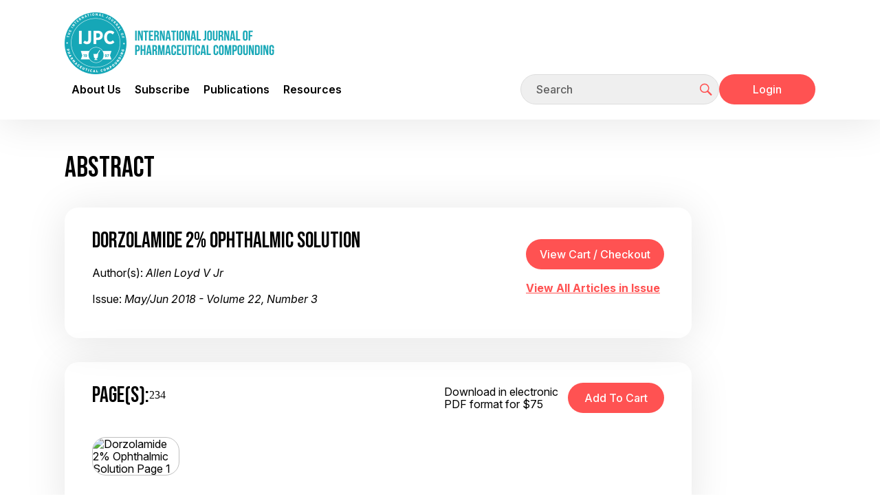

--- FILE ---
content_type: text/html;charset=UTF-8
request_url: https://ijpc.com/Abstracts/Abstract.cfm?ABS=4473
body_size: 7887
content:



<!DOCTYPE html>
<html lang="en">
<head>
<!--
**************************************************************************************************
www.IJPC.com
Copyright 2026 - International Journal of Pharmaceutical Compounding
All Rights Reserved
**************************************************************************************************
-->

<title>International Journal of Pharmaceutical Compounding</title>

<meta charset="utf-8">
<meta http-equiv="X-UA-Compatible" content="IE=edge">

<meta name="theme-color" content="#fff">
<meta name="apple-mobile-web-app-status-bar-style" content="black-translucent">
<meta name="viewport" content="width=device-width, user-scalable=no, initial-scale=1.0, maximum-scale=1.0, minimum-scale=1.0">
<link rel="shortcut icon" href="/img/favicons/favicon.ico" type="image/x-icon">
<link rel="preconnect" href="https://fonts.googleapis.com">
<link rel="preconnect" href="https://fonts.gstatic.com" crossorigin>
<link href="https://fonts.googleapis.com/css2?family=Inter:ital,opsz,wght@0,14..32,100..900;1,14..32,100..900&display=swap" rel="stylesheet">




<link rel="stylesheet" href="/css/main.css">


<link rel="stylesheet" href="/css/Old_Needed.css">

<meta name="Description" content="Pharmacy journal focused on compounding for the pharmacist, pharmacy technician, and pharmacy marketing staff in independent, chain, veterinary or hospital pharmacy.  Article topics include peer reviewed compatibility and stability studies, compounding formulations, standard operating procedures, pharmacy marketing, management, and technology issues.  Published bi-monthly in print and electronic versions." />
<meta name="Keyword" content="pharmaceutics, pharmacology, compounding pharmacy, compounded medicine, pharmacy practice, pharmacy education, clinical pharmacy" />




<meta property="og:type" content="website">
<meta property="og:url" content="https://ijpc.com/Abstracts/Abstract.cfm?ABS=4473">
<meta property="og:site_name" content="IJPC">
<meta property="og:title" content="International Journal of Pharmaceutical Compounding">
<meta property="og:description" content="">
<meta property="og:image" content="https://ijpc.com/images/Thumbnail.jpg">
<meta property="fb:admins" content="100003674185188">





<script type="text/javascript">
	function clearInput(t) {
		if ((t.value == 'Keyword Search') || (t.value == 'Email Address') || (t.value == 'Keyword')) {
			t.value = "";
		}
		t.className += " formTxtWrite";
	}		
</script>


<!-- Google Analytics -->



<script async src="https://www.googletagmanager.com/gtag/js?id=G-940JBYJQE9"></script>
<script>
  window.dataLayer = window.dataLayer || [];
  function gtag(){dataLayer.push(arguments);}
  gtag('js', new Date());
  	
  
  gtag('config', 'G-940JBYJQE9');
  
  
  
  
</script>

<!-- End Google Analytics -->



<script>
 
 var trackAdClick = function(company, site, placement) {
   		gtag('event', 'IJPC_Ad_Click', {
		 'send_to':'G-F800M3PWQH',
  		 'IJPC_Company': company,
		 'IJPC_Site': site,
  		 'IJPC_Placement': placement
	});
 }
 </script> 

<script>
  
 
 var trackAdView = function(company, site, placement) {
	gtag('event', 'IJPC_Ad_View', {
		 'send_to': 'G-F800M3PWQH',
  		 'IJPC_Company': company,
		 'IJPC_Site': site,
  		 'IJPC_Placement': placement
});
 }
 </script> 

</head>


			
		
<body class="page-inner" >
    
    <div id="preloader">
        <style>
            #preloader {
                position: absolute;
                top: 0;
                left: 0;
                display: flex;
                align-items: center;
                justify-content: center;
                width: 100%;
                height: 100%;
                background-image: radial-gradient(circle farthest-corner at 30% 70%, rgb(28, 168, 182) 0.1%, rgb(183, 239, 244) 94.2%);
                background-size: 100%;
                z-index: 10;
            }

            .loading-container {
                width: 100%;
                max-width: 520px;
                text-align: center;
                color: #fff;
                position: relative;
            }

            .loading-container:before {
                content: "";
                position: absolute;
                width: 100%;
                height: 3px;
                background-color: #fff;
                bottom: 0;
                left: 0;
                border-radius: 10px;
                -webkit-animation: movingLine 2.4s infinite ease-in-out;
                animation: movingLine 2.4s infinite ease-in-out;
            }

            @-webkit-keyframes movingLine {
                0% {
                    opacity: 0;
                    width: 0;
                }
                33.3%, 66% {
                    opacity: 0.8;
                    width: 100%;
                }
                85% {
                    width: 0;
                    left: initial;
                    right: 0;
                    opacity: 1;
                }
                100% {
                    opacity: 0;
                    width: 0;
                }
            }

            @keyframes movingLine {
                0% {
                    opacity: 0;
                    width: 0;
                }
                33.3%, 66% {
                    opacity: 0.8;
                    width: 100%;
                }
                85% {
                    width: 0;
                    left: initial;
                    right: 0;
                    opacity: 1;
                }
                100% {
                    opacity: 0;
                    width: 0;
                }
            }

            .loading-text {
                font-size: 4vw;
                line-height: 64px;
                letter-spacing: 10px;
                margin-bottom: 32px;
                display: flex;
                justify-content: space-evenly;
            }

            .loading-text span {
                -webkit-animation: moveLetters 2.4s infinite ease-in-out;
                animation: moveLetters 2.4s infinite ease-in-out;
                transform: translatex(0);
                position: relative;
                display: inline-block;
                opacity: 0;
                text-shadow: 0px 2px 10px rgba(46, 74, 81, 0.3);
            }

            .loading-text span:nth-child(1) {
                -webkit-animation-delay: 0.1s;
                animation-delay: 0.1s;
            }

            .loading-text span:nth-child(2) {
                -webkit-animation-delay: 0.2s;
                animation-delay: 0.2s;
            }

            .loading-text span:nth-child(3) {
                -webkit-animation-delay: 0.3s;
                animation-delay: 0.3s;
            }

            .loading-text span:nth-child(4) {
                -webkit-animation-delay: 0.4s;
                animation-delay: 0.4s;
            }

            .loading-text span:nth-child(5) {
                -webkit-animation-delay: 0.5s;
                animation-delay: 0.5s;
            }

            .loading-text span:nth-child(6) {
                -webkit-animation-delay: 0.6s;
                animation-delay: 0.6s;
            }

            .loading-text span:nth-child(7) {
                -webkit-animation-delay: 0.7s;
                animation-delay: 0.7s;
            }

            @-webkit-keyframes moveLetters {
                0% {
                    transform: translateX(-15vw);
                    opacity: 0;
                }
                33.3%, 66% {
                    transform: translateX(0);
                    opacity: 1;
                }
                100% {
                    transform: translateX(15vw);
                    opacity: 0;
                }
            }

            @keyframes moveLetters {
                0% {
                    transform: translateX(-15vw);
                    opacity: 0;
                }
                33.3%, 66% {
                    transform: translateX(0);
                    opacity: 1;
                }
                100% {
                    transform: translateX(15vw);
                    opacity: 0;
                }
            }
        </style>

        <div class="loading-container">
            <div class="loading-text">
                <span>L</span>
                <span>O</span>
                <span>A</span>
                <span>D</span>
                <span>I</span>
                <span>N</span>
                <span>G</span>
            </div>
        </div>
    </div>

    
    <div style="display:none;">
        <a href="/Ads/BotDetection.cfm" rel="nofollow">Bot Detector</a>
    </div>

    <div id="page-container" hidden>

        <header id="mainHeader" class="main-header" role="banner">
            <div class="main-header-top container">
                <div class="mobile-wrapper">
                    <div class="logo">
                        <a href="/" aria-label="Go to the main page">
                            <img src="/img/logo.png" alt="IJPC company logo">
                        </a>
                    </div>
    
                    <button id="mobileMenuTrigger" type="button">
                        <span></span>
                        <span></span>
                        <span></span>
                    </button>
                </div>

                
            </div>

            <div class="main-header-bottom container">
                <nav class="main-menu" role="navigation" aria-label="Main menu">
                    <ul class="container-md">
                                      
                        <li class="menu-lvl-one has-submenu">
                            <a href="#">About Us</a>

                            <ul class="submenu">
                                <li class="menu-lvl-two"><a href="/Editorial/">The Journal</a></li>
                                <li class="menu-lvl-two"><a href="/Editorial/ManagingEditor.cfm">Managing Editor</a></li>
                                <li class="menu-lvl-two"><a href="/Editorial/Calendar.cfm">Calendar</a></li>
                                <li class="menu-lvl-two"><a href="/Editorial/Submissions.cfm">Submissions</a></li>
                            </ul>

                            <button class="btn-cross" type="button"></button>
                        </li>
                        <li class="menu-lvl-one has-submenu">
                            <a href="#">Subscribe</a>

                            <ul class="submenu">
                                <li class="menu-lvl-two"><a href="/Subscribe/Index.cfm">Subscribe</a></li>
                                <li class="menu-lvl-two"><a href="/Subscribe/Renew.cfm">Renew</a></li>
                                <li class="menu-lvl-two"><a href="/Subscribe/Prices.cfm">Prices</a></li>
                                
                            </ul>

                            <button class="btn-cross" type="button"></button>
                        </li>
                        <li class="menu-lvl-one has-submenu">
                            <a href="#">Publications</a>

                            <ul class="submenu">
                                <li class="menu-lvl-two"><a href="/BackIssues/">Issues</a></li>
                                <li class="menu-lvl-two"><a href="/Products/SearchByKeyword.cfm">Articles</a></li>
                                <li class="menu-lvl-two"><a href="/Products/">Archives</a></li>
                                <li class="menu-lvl-two"><a href="/Editorial/Permissions.cfm">Reprints</a></li>
                            </ul>

                            <button class="btn-cross" type="button"></button>
                        </li>
                        <li class="menu-lvl-one has-submenu">
                            <a href="#">Resources</a>

                            <ul class="submenu">
                                <li class="menu-lvl-two"><a href="/Webcontent/">Supplemental Content and Errata</a></li>
                                <li class="menu-lvl-two"><a href="/Training/">Training and Education</a></li>
                                <li class="menu-lvl-two"><a href="/SOPMatrix/">IJPC - PCAB SOP Matrix</a></li>
                                <li class="menu-lvl-two"><a href="/USP/">USP - Gap Analysis</a></li>
                                <li class="menu-lvl-two"><a href="/Patient_Info/">Patient info</a></li>
                                <li class="menu-lvl-two"><a href="/Video/">Videos</a></li>
                                <li class="menu-lvl-two"><a href="/Resource_Directory/IJPC_Compounders_Resource_Directory.pdf">Compounders Resource Directory</a></li>
                                <li class="menu-lvl-two"><a href="/CNL/">Compounders Network List</a></li>
                            </ul>

                            <button class="btn-cross" type="button"></button>
                        </li>
                    </ul>
                </nav>

                <div class="user-nav">
                    <form action="/Products/SearchByKeyword.cfm" method="post">
                        <label class="visually-hidden" for="headerSearch">Search</label>
                        <div class="search-form">
                            <input id="headerSearch" name="searchstr" class="form-control" type="text" placeholder="Search" autocomplete="off"
                                    required>
                            <button class="btn-nav btn-search" type="submit" title="Click to start searching">
                                <svg>
                                    <use xlink:href="/img/sprites/sprite.svg#user-nav-search"></use>
                                </svg>
                            </button>
                        </div>
                    </form>

                    
                    
                    <div class="mobile-wrapper">
                        
                            <a href="/Account/Login.cfm" class="btn btn-red">Login</a>
                        
                    </div>
                </div>
            </div>
            <div class="header-blur"></div>
        </header>

        <main class="main-content container">
            <div class="content content-with-sidebar">
                <div class="content-wrapper"> 	

		<script>
			function varitext(text) {
					text = document
					print(text)
				}
		</script>

		<h1 class="section-title">Abstract</h1>

		<div class="content-boxes">
			<div class="content-box content-flex content-flex-align-center">
				<div class="content-box-description">
					<h4 class="content-box-title">Dorzolamide 2% Ophthalmic Solution</h4>
					<p>Author(s): <em>Allen Loyd V Jr</em></p>
					<p>Issue: <em>May/Jun 2018 - Volume 22, Number 3</em></p>
				</div>

				<div>
					<form action="https://www.cartmanager.net/cgi-bin/cart.cgi?ViewCart=IJPC_Cart_Mgr">
    <input type="hidden" name="ViewCart" value="IJPC_Cart_Mgr">
    <input type="hidden" name="ContinueShoppingURL" value="https://ijpc.com//Abstracts/Abstract.cfm?ABS=4473"/>
    <input id="vcc" class="btn btn-red" type="button" value="View Cart / Checkout" onclick="this.form.submit();">
</form>

					<p><a href="/Backissues/Issue.cfm?PID=4460">View All Articles in Issue</a></p>
				</div>
			</div>
		</div>

		<div class="content-boxes">
			<div class="content-box">
				<div class="content-box-top content-flex">
					<div class="content-box-top-l">
						<h4 class="content-box-title content-box-title-flex">Page(s): <span>234</span></h4>
					</div>	
					
					<div class="content-box-top-r content-flex content-flex-align-center">
						
							<span class="abstract-pdf-price">Download in electronic PDF format for $75</span>
							<form method="post" style="margin-bottom: 0" action="https://www.cartmanager.net/cgi-bin/cart.cgi">
									<input type="hidden" name="AddItem4473" value="IJPC_Cart_Mgr|May/Jun 2018 Pg. 234 Dorzolamide 2% Ophthalmic Solution|75.0000|1|4473||||Tax:Shipping:Quantity||https://ijpc.com/Products/ProductCartMgrSilentProcess.cfm">
									<input type="hidden" name="CustomerID" value="F2FE69BD-8ECA-4933-89E4-14C024805BD3">
									<input type="hidden" name="ContinueShoppingURL" value="https://ijpc.com//Abstracts/Abstract.cfm?ABS=4473"/>
									<input type="hidden" name="ContinueShoppingURLReceipt" value="https://ijpc.com/Products/OrderViewReceipt.cfm" />
									<input id="add2cart" class="btn btn-red" type="submit" value="Add to Cart" />
							</form>
						
					</div>
				</div>

				<div class="content-box-bottom">					
					<ul class="abstract-page-list">
						
								<li class="abstract-page-img">
									<img src="/Images/Thumbnails_mapped/IJPC_22_3_234.jpg" alt="Dorzolamide 2% Ophthalmic Solution Page 1" loading="lazy">
								</li>
							
					</ul>

					
				</div>
			</div>
		</div>

	<section>
		<h2 class="section-title">Abstract</h2>
		<p>A formulation for preparing Dorzolamide 2% Ophthalmic Solution. Includes ingredients, method of preparation, discussion, and references for the compounding pharmacist.</p>
	</section>

	
		<section>
			<h2>Related Keywords</h2>
			<ul class="abstract-related-links">
				
					<li>formulation</li>
					
					<li>dorzolamide</li>
					
					<li>compounded sterile preparation</li>
					
					<li>ocular hypertension</li>
					
					<li>open-angle glaucoma</li>
					
					<li>topical ophthalmic administration</li>
					
					<li>carbonic anhydrase inhibitor</li>
					
			</ul>
		</section>
	
		<section>
			<h2 class="section-title">Related Categories</h2>
			<ul class="abstract-related-links">
				
					<li>FORMULATIONS</li>
				
					<li>OPHTHALMICS</li>
				
					<li>STERILE PREPARATIONS</li>
				
			</ul>
		</section>
	

	<p><a rel="nofollow,noindex" target="_Blank" href="Abstract_basic.cfm?ABS=4473">Printer-Friendly Version</a></p>
			
	
	<div>  
		
		
	<article>
		<h2 class="article-title">Related Articles from <em>IJPC</em></h2>
		
		
			<div class="table-responsive">
				<table class="table-search-results">
					<thead>
						<tr>
							<th>Issue/Page <br>View/Buy</th>
							<th>Title/Author <br><span style="font-size: 0.7em;">(Click for Abstract / Details / Purchase)</span></th>
						</tr>
					</thead>
					<tbody>
						
				
							<tr>
								<td>
									<a rel="nofollow" href="/Backissues/Issue.cfm?PID=4460">May/Jun 2018</a>
										<div class="issue-page-range">Pg. 234</div>
										
								</td>
								<td>
									<div class="issue-title"><a href="/Abstracts/Abstract.cfm?ABS=4473">Dorzolamide 2% Ophthalmic Solution</a></div>
									<div class="issue-authors">
										Author(s):
										<a rel="nofollow" href="/Products/SearchByAuthor.cfm?Name=Allen Loyd V Jr"><span	>Allen Loyd V Jr</span></a>
									</div>
								</td>
							</tr>
						
				
							<tr>
								<td>
									<a rel="nofollow" href="/Backissues/Issue.cfm?PID=4439">Mar/Apr 2018</a>
										<div class="issue-page-range">Pg. 147</div>
										
								</td>
								<td>
									<div class="issue-title"><a href="/Abstracts/Abstract.cfm?ABS=4450">Dorzolamide 2% and Timolol 0.5% Ophthalmic Solution</a></div>
									<div class="issue-authors">
										Author(s):
										<a rel="nofollow" href="/Products/SearchByAuthor.cfm?Name=Allen Loyd V Jr"><span	>Allen Loyd V Jr</span></a>
									</div>
								</td>
							</tr>
						
				
							<tr>
								<td>
									<a rel="nofollow" href="/Backissues/Issue.cfm?PID=4206">Sep/Oct 2016</a>
										<div class="issue-page-range">Pg. 399-404</div>
										
								</td>
								<td>
									<div class="issue-title"><a href="/Abstracts/Abstract.cfm?ABS=4213">Basics of Sterile Compounding: Ophthalmic Preparations, Part 1: Ophthalmic Solutions</a></div>
									<div class="issue-authors">
										Author(s):
										<a rel="nofollow" href="/Products/SearchByAuthor.cfm?Name=Allen Loyd V Jr"><span	>Allen Loyd V Jr</span></a>
									</div>
								</td>
							</tr>
						
				
							<tr>
								<td>
									<a rel="nofollow" href="/Backissues/Issue.cfm?PID=4232">Nov/Dec 2016</a>
										<div class="issue-page-range">Pg. 495-500</div>
										
								</td>
								<td>
									<div class="issue-title"><a href="/Abstracts/Abstract.cfm?ABS=4241">Basics of Sterile Compounding: Ophthalmic Preparations, Part 2: Suspensions and Ointments</a></div>
									<div class="issue-authors">
										Author(s):
										<a rel="nofollow" href="/Products/SearchByAuthor.cfm?Name=Allen Loyd V Jr"><span	>Allen Loyd V Jr</span></a>
									</div>
								</td>
							</tr>
						
				
							<tr>
								<td>
									<a rel="nofollow" href="/Backissues/Issue.cfm?PID=1987">Jul/Aug 2004</a>
										<div class="issue-page-range">Pg. 269-274</div>
										
								</td>
								<td>
									<div class="issue-title"><a href="/Abstracts/Abstract.cfm?ABS=1995">Current Topical Treatments in Wound Healing - Part 1</a></div>
									<div class="issue-authors">
										Author(s):
										<a rel="nofollow" href="/Products/SearchByAuthor.cfm?Name=Helmke Christopher D"><span	>Helmke Christopher D</span></a>
									</div>
								</td>
							</tr>
						
				
							<tr>
								<td>
									<a rel="nofollow" href="/Backissues/Issue.cfm?PID=4376">Nov/Dec 2017</a>
										<div class="issue-page-range">Pg. 481-486</div>
										
								</td>
								<td>
									<div class="issue-title"><a href="/Abstracts/Abstract.cfm?ABS=4385">Basics of Compounding: Compounding Irrigation Solutions for Sterile and Nonsterile Preparations</a></div>
									<div class="issue-authors">
										Author(s):
										<a rel="nofollow" href="/Products/SearchByAuthor.cfm?Name=Allen Loyd V Jr"><span	>Allen Loyd V Jr</span></a>
									</div>
								</td>
							</tr>
						
				
							<tr>
								<td>
									<a rel="nofollow" href="/Backissues/Issue.cfm?PID=143">May/Jun 2004</a>
										<div class="issue-page-range">Pg. 181-185</div>
										
								</td>
								<td>
									<div class="issue-title"><a href="/Abstracts/Abstract.cfm?ABS=1753">Compounding in the Pharmacy Curriculum:  Beyond the Basics</a></div>
									<div class="issue-authors">
										Author(s):
										<a rel="nofollow" href="/Products/SearchByAuthor.cfm?Name=Hinkle Amanda R"><span	>Hinkle Amanda R</span></a>, <a rel="nofollow" href="/Products/SearchByAuthor.cfm?Name=Newton Gail D"><span	>Newton Gail D</span></a>
									</div>
								</td>
							</tr>
						
				
							<tr>
								<td>
									<a rel="nofollow" href="/Backissues/Issue.cfm?PID=3203">Sep/Oct 2010</a>
										<div class="issue-page-range">Pg. 421</div>
										
								</td>
								<td>
									<div class="issue-title"><a href="/Abstracts/Abstract.cfm?ABS=3195">Three Fortified Ophthalmic Solutions: Amikacin 5% Ophthalmic Solution; Ceftazidime 5% Ophthalmic Solution; Vancomycin 5% Ophthalmic Solution</a></div>
									<div class="issue-authors">
										Author(s):
										<a rel="nofollow" href="/Products/SearchByAuthor.cfm?Name=Allen Loyd V Jr"><span	>Allen Loyd V Jr</span></a>
									</div>
								</td>
							</tr>
						
				
							<tr>
								<td>
									<a rel="nofollow" href="/Backissues/Issue.cfm?PID=3895">Nov/Dec 2014</a>
										<div class="issue-page-range">Pg. 499</div>
										
								</td>
								<td>
									<div class="issue-title"><a href="/Abstracts/Abstract.cfm?ABS=3913">Methazolamide 25-mg or 50-mg Capsules</a></div>
									<div class="issue-authors">
										Author(s):
										<a rel="nofollow" href="/Products/SearchByAuthor.cfm?Name=Allen Loyd V Jr"><span	>Allen Loyd V Jr</span></a>
									</div>
								</td>
							</tr>
						
				
							<tr>
								<td>
									<a rel="nofollow" href="/Backissues/Issue.cfm?PID=4257">Jan/Feb 2017</a>
										<div class="issue-page-range">Pg. 64</div>
										
								</td>
								<td>
									<div class="issue-title"><a href="/Abstracts/Abstract.cfm?ABS=4273">Tetracaine Hydrochloride 0.5% Ophthalmic Solution</a></div>
									<div class="issue-authors">
										Author(s):
										<a rel="nofollow" href="/Products/SearchByAuthor.cfm?Name=Allen Loyd V Jr"><span	>Allen Loyd V Jr</span></a>
									</div>
								</td>
							</tr>
						
				
							<tr>
								<td>
									<a rel="nofollow" href="/Backissues/Issue.cfm?PID=4054">Nov/Dec 2015</a>
										<div class="issue-page-range">Pg. 508</div>
										
								</td>
								<td>
									<div class="issue-title"><a href="/Abstracts/Abstract.cfm?ABS=4071">Dexamethasone Sodium Phosphate Ophthalmic Solution: Equivalent to 0.1% Dexamethasone Phosphate</a></div>
									<div class="issue-authors">
										Author(s):
										<a rel="nofollow" href="/Products/SearchByAuthor.cfm?Name=Allen Loyd V Jr"><span	>Allen Loyd V Jr</span></a>
									</div>
								</td>
							</tr>
						
				
							<tr>
								<td>
									<a rel="nofollow" href="/Backissues/Issue.cfm?PID=3374">Nov/Dec 2011</a>
										<div class="issue-page-range">Pg. 500</div>
										
								</td>
								<td>
									<div class="issue-title"><a href="/Abstracts/Abstract.cfm?ABS=3388">Cefepime 1% Ophthalmic Solution</a></div>
									<div class="issue-authors">
										Author(s):
										<a rel="nofollow" href="/Products/SearchByAuthor.cfm?Name=Allen Loyd V Jr"><span	>Allen Loyd V Jr</span></a>
									</div>
								</td>
							</tr>
						
				
							<tr>
								<td>
									<a rel="nofollow" href="/Backissues/Issue.cfm?PID=3466">May/Jun 2012</a>
										<div class="issue-page-range">Pg. 190-195</div>
										
								</td>
								<td>
									<div class="issue-title"><a href="/Abstracts/Abstract.cfm?ABS=3472">I See Colors: Using Vital Dyes in Diagnosing Ophthalmic Disease</a></div>
									<div class="issue-authors">
										Author(s):
										<a rel="nofollow" href="/Products/SearchByAuthor.cfm?Name=McElhiney Linda F"><span	>McElhiney Linda F</span></a>
									</div>
								</td>
							</tr>
						
				
							<tr>
								<td>
									<a rel="nofollow" href="/Backissues/Issue.cfm?PID=4931">Jul/Aug 2021</a>
										<div class="issue-page-range">Pg. 324</div>
										
								</td>
								<td>
									<div class="issue-title"><a href="/Abstracts/Abstract.cfm?ABS=4948">Cyclopentolate Hydrochloride 0.5%, Phenylephrine HCl 2.5%, and Tropicamide 0.5% Ophthalmic Solution</a></div>
									<div class="issue-authors">
										Author(s):
										<a rel="nofollow" href="/Products/SearchByAuthor.cfm?Name=Allen Loyd V Jr"><span	>Allen Loyd V Jr</span></a>
									</div>
								</td>
							</tr>
						
				
							<tr>
								<td>
									<a rel="nofollow" href="/Backissues/Issue.cfm?PID=5433">Mar/Apr 2025</a>
										<div class="issue-page-range">Pg. 132-140</div>
										
								</td>
								<td>
									<div class="issue-title"><a href="/Abstracts/Abstract.cfm?ABS=5451">Formulation and Characterization of Ophthalmic in Situ Gel Forming Solution of Timolol Maleate for Glaucoma</a></div>
									<div class="issue-authors">
										Author(s):
										<a rel="nofollow" href="/Products/SearchByAuthor.cfm?Name=Rajagopal Kumaravelrajan"><span	>Rajagopal Kumaravelrajan</span></a>, <a rel="nofollow" href="/Products/SearchByAuthor.cfm?Name=Kanmani Gokul"><span	>Kanmani Gokul</span></a>, <a rel="nofollow" href="/Products/SearchByAuthor.cfm?Name=Venkatesan Suba"><span	>Venkatesan Suba</span></a>, <a rel="nofollow" href="/Products/SearchByAuthor.cfm?Name=Palanivelu Amudha"><span	>Palanivelu Amudha</span></a>
									</div>
								</td>
							</tr>
						
				
							<tr>
								<td>
									<a rel="nofollow" href="/Backissues/Issue.cfm?PID=3976">May/Jun 2015</a>
										<div class="issue-page-range">Pg. 242</div>
										
								</td>
								<td>
									<div class="issue-title"><a href="/Abstracts/Abstract.cfm?ABS=3988">Atropine Sulfate 1% Ophthalmic Solution</a></div>
									<div class="issue-authors">
										Author(s):
										<a rel="nofollow" href="/Products/SearchByAuthor.cfm?Name=Allen Loyd V Jr"><span	>Allen Loyd V Jr</span></a>
									</div>
								</td>
							</tr>
						
				
							<tr>
								<td>
									<a rel="nofollow" href="/Backissues/Issue.cfm?PID=5412">Jan/Feb 2025</a>
										<div class="issue-page-range">Pg. 51</div>
										
								</td>
								<td>
									<div class="issue-title"><a href="/Abstracts/Abstract.cfm?ABS=5429">Three Fortified Ophthalmic Solutions: Amikacin 5% Ophthalmic Solution; Ceftazidime 5% Ophthalmic Solution; Vancomycin 5% Ophthalmic Solution</a></div>
									<div class="issue-authors">
										Author(s):
										
									</div>
								</td>
							</tr>
						
				
							<tr>
								<td>
									<a rel="nofollow" href="/Backissues/Issue.cfm?PID=4300">May/Jun 2017</a>
										<div class="issue-page-range">Pg. 236</div>
										
								</td>
								<td>
									<div class="issue-title"><a href="/Abstracts/Abstract.cfm?ABS=4315">Ofloxacin 0.3% Ophthalmic Solution</a></div>
									<div class="issue-authors">
										Author(s):
										<a rel="nofollow" href="/Products/SearchByAuthor.cfm?Name=Allen Loyd V Jr"><span	>Allen Loyd V Jr</span></a>
									</div>
								</td>
							</tr>
						
				
							<tr>
								<td>
									<a rel="nofollow" href="/Backissues/Issue.cfm?PID=4156">Jul/Aug 2016</a>
										<div class="issue-page-range">Pg. 319</div>
										
								</td>
								<td>
									<div class="issue-title"><a href="/Abstracts/Abstract.cfm?ABS=4166">Gatifloxacin 0.5% Ophthalmic Solution</a></div>
									<div class="issue-authors">
										Author(s):
										<a rel="nofollow" href="/Products/SearchByAuthor.cfm?Name=Allen Loyd V Jr"><span	>Allen Loyd V Jr</span></a>
									</div>
								</td>
							</tr>
						
				
							<tr>
								<td>
									<a rel="nofollow" href="/Backissues/Issue.cfm?PID=4156">Jul/Aug 2016</a>
										<div class="issue-page-range">Pg. 325</div>
										
								</td>
								<td>
									<div class="issue-title"><a href="/Abstracts/Abstract.cfm?ABS=4172">Plasmingen and Hyaluronate Sodium Ophthalmic Solution</a></div>
									<div class="issue-authors">
										Author(s):
										<a rel="nofollow" href="/Products/SearchByAuthor.cfm?Name=Allen Loyd V Jr"><span	>Allen Loyd V Jr</span></a>
									</div>
								</td>
							</tr>
						
					</tbody>
				</table>
			</div>
		
	</article>


	</div>
						</div>
					<!-- End .content-wrapper -->

					
					<aside class="sidebar">
						
					</aside>
				</div>
				<!-- End .content .content-with-sidebar -->
			</main>

			<footer class="footer">
				<div class="container">
					<nav role="navigation" aria-label="Footer menu">
						<ul class="footer-menu">
							<li><a href="/Editorial/Submissions.cfm">Submissions</a></li>
							<li><a href="/Editorial/Privacy-Policy.cfm">Privacy Policy</a></li>
							<li><a href="/Editorial/Permissions.cfm">Permissions</a></li>
							<li><a href="/Contacts/">Contact Us</a></li>
							<li><a href="/Advertising/">Advertising</a></li>
						</ul>
					</nav>

					<p class="copyright">&copy;2026 IJPC, Inc.</p>
				</div>
			</footer>

			<button id="scrollTopBtn" type="button" title="Jump to Top" hidden>
				<svg><use xlink:href="/img/sprites/sprite.svg#btn-scroll-top"></use></svg>
			</button>
	
		</div>
		<!-- End #page-container -->

        <script src="/js/main.js"></script>
    </body>
</html>